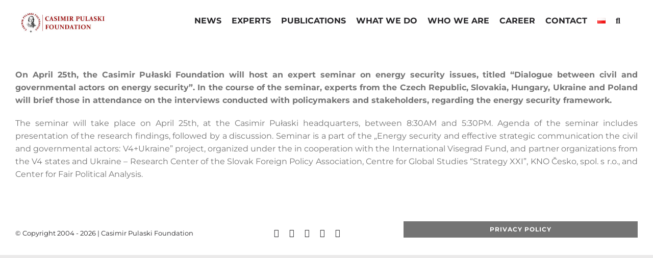

--- FILE ---
content_type: text/html; charset=UTF-8
request_url: https://pulaski.pl/en/dialogue-between-civil-and-governmental-actors-on-energy-security-energy-security-symposium/
body_size: 14477
content:
<!DOCTYPE html><html class="avada-html-layout-wide avada-html-header-position-top avada-is-100-percent-template" lang="en-GB" prefix="og: http://ogp.me/ns# fb: http://ogp.me/ns/fb#"><head><script data-no-optimize="1">var litespeed_docref=sessionStorage.getItem("litespeed_docref");litespeed_docref&&(Object.defineProperty(document,"referrer",{get:function(){return litespeed_docref}}),sessionStorage.removeItem("litespeed_docref"));</script> <meta http-equiv="X-UA-Compatible" content="IE=edge" /><meta http-equiv="Content-Type" content="text/html; charset=utf-8"/><meta name="viewport" content="width=device-width, initial-scale=1" /><title>„Dialogue between civil and governmental actors on energy security” – Energy security symposium” &#8211; Casimir Pulaski Foundation</title><meta name='robots' content='max-image-preview:large' /><link rel="alternate" type="application/rss+xml" title="Casimir Pulaski Foundation &raquo; Feed" href="https://pulaski.pl/en/feed/" /><link rel="alternate" type="application/rss+xml" title="Casimir Pulaski Foundation &raquo; Comments Feed" href="https://pulaski.pl/en/comments/feed/" /><link rel="icon" href="https://pulaski.pl/wp-content/uploads/2023/06/fkp_fav_64px.png" type="image/png" /><link rel="apple-touch-icon" sizes="180x180" href="https://pulaski.pl/wp-content/uploads/2023/06/fkp_apple_touch_icon.png" type="image/png"><link rel="icon" sizes="192x192" href="https://pulaski.pl/wp-content/uploads/2023/06/fkp_android_devices_icon.png" type="image/png"><meta name="msapplication-TileImage" content="https://pulaski.pl/wp-content/uploads/2023/06/fkp_microsoft_edge_icon.png" type="image/png"><link rel="alternate" type="application/rss+xml" title="Casimir Pulaski Foundation &raquo; „Dialogue between civil and governmental actors on energy security” – Energy security symposium” Comments Feed" href="https://pulaski.pl/en/dialogue-between-civil-and-governmental-actors-on-energy-security-energy-security-symposium/feed/" /><link rel="alternate" title="oEmbed (JSON)" type="application/json+oembed" href="https://pulaski.pl/wp-json/oembed/1.0/embed?url=https%3A%2F%2Fpulaski.pl%2Fen%2Fdialogue-between-civil-and-governmental-actors-on-energy-security-energy-security-symposium%2F&#038;lang=en" /><link rel="alternate" title="oEmbed (XML)" type="text/xml+oembed" href="https://pulaski.pl/wp-json/oembed/1.0/embed?url=https%3A%2F%2Fpulaski.pl%2Fen%2Fdialogue-between-civil-and-governmental-actors-on-energy-security-energy-security-symposium%2F&#038;format=xml&#038;lang=en" /><meta name="description" content="On April 25th, the Casimir Pułaski Foundation will host an expert seminar on energy security issues, titled “Dialogue between civil and governmental actors on energy security”. In the course of the seminar, experts from the Czech Republic, Slovakia, Hungary, Ukraine and Poland will brief those in attendance on the interviews conducted with policymakers"/><meta property="og:locale" content="en_GB"/><meta property="og:type" content="article"/><meta property="og:site_name" content="Casimir Pulaski Foundation"/><meta property="og:title" content="  „Dialogue between civil and governmental actors on energy security” – Energy security symposium”"/><meta property="og:description" content="On April 25th, the Casimir Pułaski Foundation will host an expert seminar on energy security issues, titled “Dialogue between civil and governmental actors on energy security”. In the course of the seminar, experts from the Czech Republic, Slovakia, Hungary, Ukraine and Poland will brief those in attendance on the interviews conducted with policymakers"/><meta property="og:url" content="https://pulaski.pl/en/dialogue-between-civil-and-governmental-actors-on-energy-security-energy-security-symposium/"/><meta property="article:published_time" content="2018-04-20T08:52:42+02:00"/><meta name="author" content="admin"/><meta property="og:image" content="https://pulaski.pl/wp-content/uploads/2018/04/projekt_energetyka_ver2_na_strone-1140x475-1.avif"/><meta property="og:image:width" content="1140"/><meta property="og:image:height" content="475"/><meta property="og:image:type" content="image/jpeg"/><style id='wp-img-auto-sizes-contain-inline-css' type='text/css'>img:is([sizes=auto i],[sizes^="auto," i]){contain-intrinsic-size:3000px 1500px}</style><link data-optimized="1" rel='stylesheet' id='child-style-css' href='https://pulaski.pl/wp-content/litespeed/css/8b793667e37c3b438b6872eb877897d0.css?ver=d427c' type='text/css' media='all' /><link data-optimized="1" rel='stylesheet' id='fusion-dynamic-css-css' href='https://pulaski.pl/wp-content/litespeed/css/e4d9196a376381dad9d94aa2192e8962.css?ver=7d913' type='text/css' media='all' /><link rel="https://api.w.org/" href="https://pulaski.pl/wp-json/" /><link rel="alternate" title="JSON" type="application/json" href="https://pulaski.pl/wp-json/wp/v2/posts/15647" /><link rel="EditURI" type="application/rsd+xml" title="RSD" href="https://pulaski.pl/xmlrpc.php?rsd" /><meta name="generator" content="WordPress 6.9" /><link rel="canonical" href="https://pulaski.pl/en/dialogue-between-civil-and-governmental-actors-on-energy-security-energy-security-symposium/" /><link rel='shortlink' href='https://pulaski.pl/?p=15647' /><meta name="generator" content="webp-uploads 2.6.1"><link rel="preload" href="https://pulaski.pl/wp-content/themes/Avada/includes/lib/assets/fonts/icomoon/awb-icons.woff" as="font" type="font/woff" crossorigin><link rel="preload" href="//pulaski.pl/wp-content/themes/Avada/includes/lib/assets/fonts/fontawesome/webfonts/fa-solid-900.woff2" as="font" type="font/woff2" crossorigin><link rel="preload" href="https://pulaski.pl/wp-content/uploads/fusion-gfonts/JTUSjIg1_i6t8kCHKm459Wlhyw.woff2" as="font" type="font/woff2" crossorigin><style type="text/css" id="css-fb-visibility">@media screen and (max-width:640px){.fusion-no-small-visibility{display:none!important}body .sm-text-align-center{text-align:center!important}body .sm-text-align-left{text-align:left!important}body .sm-text-align-right{text-align:right!important}body .sm-text-align-justify{text-align:justify!important}body .sm-flex-align-center{justify-content:center!important}body .sm-flex-align-flex-start{justify-content:flex-start!important}body .sm-flex-align-flex-end{justify-content:flex-end!important}body .sm-mx-auto{margin-left:auto!important;margin-right:auto!important}body .sm-ml-auto{margin-left:auto!important}body .sm-mr-auto{margin-right:auto!important}body .fusion-absolute-position-small{position:absolute;width:100%}.awb-sticky.awb-sticky-small{position:sticky;top:var(--awb-sticky-offset,0)}}@media screen and (min-width:641px) and (max-width:1024px){.fusion-no-medium-visibility{display:none!important}body .md-text-align-center{text-align:center!important}body .md-text-align-left{text-align:left!important}body .md-text-align-right{text-align:right!important}body .md-text-align-justify{text-align:justify!important}body .md-flex-align-center{justify-content:center!important}body .md-flex-align-flex-start{justify-content:flex-start!important}body .md-flex-align-flex-end{justify-content:flex-end!important}body .md-mx-auto{margin-left:auto!important;margin-right:auto!important}body .md-ml-auto{margin-left:auto!important}body .md-mr-auto{margin-right:auto!important}body .fusion-absolute-position-medium{position:absolute;width:100%}.awb-sticky.awb-sticky-medium{position:sticky;top:var(--awb-sticky-offset,0)}}@media screen and (min-width:1025px){.fusion-no-large-visibility{display:none!important}body .lg-text-align-center{text-align:center!important}body .lg-text-align-left{text-align:left!important}body .lg-text-align-right{text-align:right!important}body .lg-text-align-justify{text-align:justify!important}body .lg-flex-align-center{justify-content:center!important}body .lg-flex-align-flex-start{justify-content:flex-start!important}body .lg-flex-align-flex-end{justify-content:flex-end!important}body .lg-mx-auto{margin-left:auto!important;margin-right:auto!important}body .lg-ml-auto{margin-left:auto!important}body .lg-mr-auto{margin-right:auto!important}body .fusion-absolute-position-large{position:absolute;width:100%}.awb-sticky.awb-sticky-large{position:sticky;top:var(--awb-sticky-offset,0)}}</style><meta name="generator" content="Powered by Slider Revolution 6.7.40 - responsive, Mobile-Friendly Slider Plugin for WordPress with comfortable drag and drop interface." /> <script>function setREVStartSize(e){window.RSIW=window.RSIW===undefined?window.innerWidth:window.RSIW;window.RSIH=window.RSIH===undefined?window.innerHeight:window.RSIH;try{var pw=document.getElementById(e.c).parentNode.offsetWidth,newh;pw=pw===0||isNaN(pw)||(e.l=="fullwidth"||e.layout=="fullwidth")?window.RSIW:pw;e.tabw=e.tabw===undefined?0:parseInt(e.tabw);e.thumbw=e.thumbw===undefined?0:parseInt(e.thumbw);e.tabh=e.tabh===undefined?0:parseInt(e.tabh);e.thumbh=e.thumbh===undefined?0:parseInt(e.thumbh);e.tabhide=e.tabhide===undefined?0:parseInt(e.tabhide);e.thumbhide=e.thumbhide===undefined?0:parseInt(e.thumbhide);e.mh=e.mh===undefined||e.mh==""||e.mh==="auto"?0:parseInt(e.mh,0);if(e.layout==="fullscreen"||e.l==="fullscreen")
newh=Math.max(e.mh,window.RSIH);else{e.gw=Array.isArray(e.gw)?e.gw:[e.gw];for(var i in e.rl)if(e.gw[i]===undefined||e.gw[i]===0)e.gw[i]=e.gw[i-1];e.gh=e.el===undefined||e.el===""||(Array.isArray(e.el)&&e.el.length==0)?e.gh:e.el;e.gh=Array.isArray(e.gh)?e.gh:[e.gh];for(var i in e.rl)if(e.gh[i]===undefined||e.gh[i]===0)e.gh[i]=e.gh[i-1];var nl=new Array(e.rl.length),ix=0,sl;e.tabw=e.tabhide>=pw?0:e.tabw;e.thumbw=e.thumbhide>=pw?0:e.thumbw;e.tabh=e.tabhide>=pw?0:e.tabh;e.thumbh=e.thumbhide>=pw?0:e.thumbh;for(var i in e.rl)nl[i]=e.rl[i]<window.RSIW?0:e.rl[i];sl=nl[0];for(var i in nl)if(sl>nl[i]&&nl[i]>0){sl=nl[i];ix=i}
var m=pw>(e.gw[ix]+e.tabw+e.thumbw)?1:(pw-(e.tabw+e.thumbw))/(e.gw[ix]);newh=(e.gh[ix]*m)+(e.tabh+e.thumbh)}
var el=document.getElementById(e.c);if(el!==null&&el)el.style.height=newh+"px";el=document.getElementById(e.c+"_wrapper");if(el!==null&&el){el.style.height=newh+"px";el.style.display="block"}}catch(e){console.log("Failure at Presize of Slider:"+e)}}</script> <script data-optimized="1" type="text/javascript">var doc=document.documentElement;doc.setAttribute('data-useragent',navigator.userAgent)</script> 
<noscript class="fusion-hidden" data-privacy-script="true" data-privacy-type="tracking" async data-privacy-src="https://www.googletagmanager.com/gtag/js?id=G-LDZD3ED651"></noscript>
<noscript class="fusion-hidden" data-privacy-script="true" data-privacy-type="tracking">
window.dataLayer = window.dataLayer || [];
function gtag(){dataLayer.push(arguments);}
gtag('js', new Date());gtag('config', 'G-LDZD3ED651');
</noscript>
 <script async src="https://www.googletagmanager.com/gtag/js?id=G-LDZD3ED651"></script> <script>window.dataLayer = window.dataLayer || [];
  function gtag(){dataLayer.push(arguments);}
  gtag('js', new Date());

  gtag('config', 'G-LDZD3ED651');</script><style id='global-styles-inline-css' type='text/css'>:root{--wp--preset--aspect-ratio--square:1;--wp--preset--aspect-ratio--4-3:4/3;--wp--preset--aspect-ratio--3-4:3/4;--wp--preset--aspect-ratio--3-2:3/2;--wp--preset--aspect-ratio--2-3:2/3;--wp--preset--aspect-ratio--16-9:16/9;--wp--preset--aspect-ratio--9-16:9/16;--wp--preset--color--black:#000000;--wp--preset--color--cyan-bluish-gray:#abb8c3;--wp--preset--color--white:#ffffff;--wp--preset--color--pale-pink:#f78da7;--wp--preset--color--vivid-red:#cf2e2e;--wp--preset--color--luminous-vivid-orange:#ff6900;--wp--preset--color--luminous-vivid-amber:#fcb900;--wp--preset--color--light-green-cyan:#7bdcb5;--wp--preset--color--vivid-green-cyan:#00d084;--wp--preset--color--pale-cyan-blue:#8ed1fc;--wp--preset--color--vivid-cyan-blue:#0693e3;--wp--preset--color--vivid-purple:#9b51e0;--wp--preset--color--awb-color-1:#ffffff;--wp--preset--color--awb-color-2:#ebeaea;--wp--preset--color--awb-color-3:#33cccc;--wp--preset--color--awb-color-4:#e85c58;--wp--preset--color--awb-color-5:#870000;--wp--preset--color--awb-color-6:#747474;--wp--preset--color--awb-color-7:#c61b1b;--wp--preset--color--awb-color-8:#262528;--wp--preset--gradient--vivid-cyan-blue-to-vivid-purple:linear-gradient(135deg,rgb(6,147,227) 0%,rgb(155,81,224) 100%);--wp--preset--gradient--light-green-cyan-to-vivid-green-cyan:linear-gradient(135deg,rgb(122,220,180) 0%,rgb(0,208,130) 100%);--wp--preset--gradient--luminous-vivid-amber-to-luminous-vivid-orange:linear-gradient(135deg,rgb(252,185,0) 0%,rgb(255,105,0) 100%);--wp--preset--gradient--luminous-vivid-orange-to-vivid-red:linear-gradient(135deg,rgb(255,105,0) 0%,rgb(207,46,46) 100%);--wp--preset--gradient--very-light-gray-to-cyan-bluish-gray:linear-gradient(135deg,rgb(238,238,238) 0%,rgb(169,184,195) 100%);--wp--preset--gradient--cool-to-warm-spectrum:linear-gradient(135deg,rgb(74,234,220) 0%,rgb(151,120,209) 20%,rgb(207,42,186) 40%,rgb(238,44,130) 60%,rgb(251,105,98) 80%,rgb(254,248,76) 100%);--wp--preset--gradient--blush-light-purple:linear-gradient(135deg,rgb(255,206,236) 0%,rgb(152,150,240) 100%);--wp--preset--gradient--blush-bordeaux:linear-gradient(135deg,rgb(254,205,165) 0%,rgb(254,45,45) 50%,rgb(107,0,62) 100%);--wp--preset--gradient--luminous-dusk:linear-gradient(135deg,rgb(255,203,112) 0%,rgb(199,81,192) 50%,rgb(65,88,208) 100%);--wp--preset--gradient--pale-ocean:linear-gradient(135deg,rgb(255,245,203) 0%,rgb(182,227,212) 50%,rgb(51,167,181) 100%);--wp--preset--gradient--electric-grass:linear-gradient(135deg,rgb(202,248,128) 0%,rgb(113,206,126) 100%);--wp--preset--gradient--midnight:linear-gradient(135deg,rgb(2,3,129) 0%,rgb(40,116,252) 100%);--wp--preset--font-size--small:12px;--wp--preset--font-size--medium:20px;--wp--preset--font-size--large:24px;--wp--preset--font-size--x-large:42px;--wp--preset--font-size--normal:16px;--wp--preset--font-size--xlarge:32px;--wp--preset--font-size--huge:48px;--wp--preset--spacing--20:0.44rem;--wp--preset--spacing--30:0.67rem;--wp--preset--spacing--40:1rem;--wp--preset--spacing--50:1.5rem;--wp--preset--spacing--60:2.25rem;--wp--preset--spacing--70:3.38rem;--wp--preset--spacing--80:5.06rem;--wp--preset--shadow--natural:6px 6px 9px rgba(0, 0, 0, 0.2);--wp--preset--shadow--deep:12px 12px 50px rgba(0, 0, 0, 0.4);--wp--preset--shadow--sharp:6px 6px 0px rgba(0, 0, 0, 0.2);--wp--preset--shadow--outlined:6px 6px 0px -3px rgb(255, 255, 255), 6px 6px rgb(0, 0, 0);--wp--preset--shadow--crisp:6px 6px 0px rgb(0, 0, 0)}:where(.is-layout-flex){gap:.5em}:where(.is-layout-grid){gap:.5em}body .is-layout-flex{display:flex}.is-layout-flex{flex-wrap:wrap;align-items:center}.is-layout-flex>:is(*,div){margin:0}body .is-layout-grid{display:grid}.is-layout-grid>:is(*,div){margin:0}:where(.wp-block-columns.is-layout-flex){gap:2em}:where(.wp-block-columns.is-layout-grid){gap:2em}:where(.wp-block-post-template.is-layout-flex){gap:1.25em}:where(.wp-block-post-template.is-layout-grid){gap:1.25em}.has-black-color{color:var(--wp--preset--color--black)!important}.has-cyan-bluish-gray-color{color:var(--wp--preset--color--cyan-bluish-gray)!important}.has-white-color{color:var(--wp--preset--color--white)!important}.has-pale-pink-color{color:var(--wp--preset--color--pale-pink)!important}.has-vivid-red-color{color:var(--wp--preset--color--vivid-red)!important}.has-luminous-vivid-orange-color{color:var(--wp--preset--color--luminous-vivid-orange)!important}.has-luminous-vivid-amber-color{color:var(--wp--preset--color--luminous-vivid-amber)!important}.has-light-green-cyan-color{color:var(--wp--preset--color--light-green-cyan)!important}.has-vivid-green-cyan-color{color:var(--wp--preset--color--vivid-green-cyan)!important}.has-pale-cyan-blue-color{color:var(--wp--preset--color--pale-cyan-blue)!important}.has-vivid-cyan-blue-color{color:var(--wp--preset--color--vivid-cyan-blue)!important}.has-vivid-purple-color{color:var(--wp--preset--color--vivid-purple)!important}.has-black-background-color{background-color:var(--wp--preset--color--black)!important}.has-cyan-bluish-gray-background-color{background-color:var(--wp--preset--color--cyan-bluish-gray)!important}.has-white-background-color{background-color:var(--wp--preset--color--white)!important}.has-pale-pink-background-color{background-color:var(--wp--preset--color--pale-pink)!important}.has-vivid-red-background-color{background-color:var(--wp--preset--color--vivid-red)!important}.has-luminous-vivid-orange-background-color{background-color:var(--wp--preset--color--luminous-vivid-orange)!important}.has-luminous-vivid-amber-background-color{background-color:var(--wp--preset--color--luminous-vivid-amber)!important}.has-light-green-cyan-background-color{background-color:var(--wp--preset--color--light-green-cyan)!important}.has-vivid-green-cyan-background-color{background-color:var(--wp--preset--color--vivid-green-cyan)!important}.has-pale-cyan-blue-background-color{background-color:var(--wp--preset--color--pale-cyan-blue)!important}.has-vivid-cyan-blue-background-color{background-color:var(--wp--preset--color--vivid-cyan-blue)!important}.has-vivid-purple-background-color{background-color:var(--wp--preset--color--vivid-purple)!important}.has-black-border-color{border-color:var(--wp--preset--color--black)!important}.has-cyan-bluish-gray-border-color{border-color:var(--wp--preset--color--cyan-bluish-gray)!important}.has-white-border-color{border-color:var(--wp--preset--color--white)!important}.has-pale-pink-border-color{border-color:var(--wp--preset--color--pale-pink)!important}.has-vivid-red-border-color{border-color:var(--wp--preset--color--vivid-red)!important}.has-luminous-vivid-orange-border-color{border-color:var(--wp--preset--color--luminous-vivid-orange)!important}.has-luminous-vivid-amber-border-color{border-color:var(--wp--preset--color--luminous-vivid-amber)!important}.has-light-green-cyan-border-color{border-color:var(--wp--preset--color--light-green-cyan)!important}.has-vivid-green-cyan-border-color{border-color:var(--wp--preset--color--vivid-green-cyan)!important}.has-pale-cyan-blue-border-color{border-color:var(--wp--preset--color--pale-cyan-blue)!important}.has-vivid-cyan-blue-border-color{border-color:var(--wp--preset--color--vivid-cyan-blue)!important}.has-vivid-purple-border-color{border-color:var(--wp--preset--color--vivid-purple)!important}.has-vivid-cyan-blue-to-vivid-purple-gradient-background{background:var(--wp--preset--gradient--vivid-cyan-blue-to-vivid-purple)!important}.has-light-green-cyan-to-vivid-green-cyan-gradient-background{background:var(--wp--preset--gradient--light-green-cyan-to-vivid-green-cyan)!important}.has-luminous-vivid-amber-to-luminous-vivid-orange-gradient-background{background:var(--wp--preset--gradient--luminous-vivid-amber-to-luminous-vivid-orange)!important}.has-luminous-vivid-orange-to-vivid-red-gradient-background{background:var(--wp--preset--gradient--luminous-vivid-orange-to-vivid-red)!important}.has-very-light-gray-to-cyan-bluish-gray-gradient-background{background:var(--wp--preset--gradient--very-light-gray-to-cyan-bluish-gray)!important}.has-cool-to-warm-spectrum-gradient-background{background:var(--wp--preset--gradient--cool-to-warm-spectrum)!important}.has-blush-light-purple-gradient-background{background:var(--wp--preset--gradient--blush-light-purple)!important}.has-blush-bordeaux-gradient-background{background:var(--wp--preset--gradient--blush-bordeaux)!important}.has-luminous-dusk-gradient-background{background:var(--wp--preset--gradient--luminous-dusk)!important}.has-pale-ocean-gradient-background{background:var(--wp--preset--gradient--pale-ocean)!important}.has-electric-grass-gradient-background{background:var(--wp--preset--gradient--electric-grass)!important}.has-midnight-gradient-background{background:var(--wp--preset--gradient--midnight)!important}.has-small-font-size{font-size:var(--wp--preset--font-size--small)!important}.has-medium-font-size{font-size:var(--wp--preset--font-size--medium)!important}.has-large-font-size{font-size:var(--wp--preset--font-size--large)!important}.has-x-large-font-size{font-size:var(--wp--preset--font-size--x-large)!important}</style><link data-optimized="1" rel='stylesheet' id='wp-block-library-css' href='https://pulaski.pl/wp-content/litespeed/css/e8d4bc59b55d712341a75b2f452942fe.css?ver=b79c9' type='text/css' media='all' /><style id='wp-block-library-inline-css' type='text/css'></style><style id='wp-block-library-theme-inline-css' type='text/css'>.wp-block-audio :where(figcaption){color:#555;font-size:13px;text-align:center}.is-dark-theme .wp-block-audio :where(figcaption){color:#ffffffa6}.wp-block-audio{margin:0 0 1em}.wp-block-code{border:1px solid #ccc;border-radius:4px;font-family:Menlo,Consolas,monaco,monospace;padding:.8em 1em}.wp-block-embed :where(figcaption){color:#555;font-size:13px;text-align:center}.is-dark-theme .wp-block-embed :where(figcaption){color:#ffffffa6}.wp-block-embed{margin:0 0 1em}.blocks-gallery-caption{color:#555;font-size:13px;text-align:center}.is-dark-theme .blocks-gallery-caption{color:#ffffffa6}:root :where(.wp-block-image figcaption){color:#555;font-size:13px;text-align:center}.is-dark-theme :root :where(.wp-block-image figcaption){color:#ffffffa6}.wp-block-image{margin:0 0 1em}.wp-block-pullquote{border-bottom:4px solid;border-top:4px solid;color:currentColor;margin-bottom:1.75em}.wp-block-pullquote :where(cite),.wp-block-pullquote :where(footer),.wp-block-pullquote__citation{color:currentColor;font-size:.8125em;font-style:normal;text-transform:uppercase}.wp-block-quote{border-left:.25em solid;margin:0 0 1.75em;padding-left:1em}.wp-block-quote cite,.wp-block-quote footer{color:currentColor;font-size:.8125em;font-style:normal;position:relative}.wp-block-quote:where(.has-text-align-right){border-left:none;border-right:.25em solid;padding-left:0;padding-right:1em}.wp-block-quote:where(.has-text-align-center){border:none;padding-left:0}.wp-block-quote.is-large,.wp-block-quote.is-style-large,.wp-block-quote:where(.is-style-plain){border:none}.wp-block-search .wp-block-search__label{font-weight:700}.wp-block-search__button{border:1px solid #ccc;padding:.375em .625em}:where(.wp-block-group.has-background){padding:1.25em 2.375em}.wp-block-separator.has-css-opacity{opacity:.4}.wp-block-separator{border:none;border-bottom:2px solid;margin-left:auto;margin-right:auto}.wp-block-separator.has-alpha-channel-opacity{opacity:1}.wp-block-separator:not(.is-style-wide):not(.is-style-dots){width:100px}.wp-block-separator.has-background:not(.is-style-dots){border-bottom:none;height:1px}.wp-block-separator.has-background:not(.is-style-wide):not(.is-style-dots){height:2px}.wp-block-table{margin:0 0 1em}.wp-block-table td,.wp-block-table th{word-break:normal}.wp-block-table :where(figcaption){color:#555;font-size:13px;text-align:center}.is-dark-theme .wp-block-table :where(figcaption){color:#ffffffa6}.wp-block-video :where(figcaption){color:#555;font-size:13px;text-align:center}.is-dark-theme .wp-block-video :where(figcaption){color:#ffffffa6}.wp-block-video{margin:0 0 1em}:root :where(.wp-block-template-part.has-background){margin-bottom:0;margin-top:0;padding:1.25em 2.375em}</style><style id='classic-theme-styles-inline-css' type='text/css'>/*! This file is auto-generated */
.wp-block-button__link{color:#fff;background-color:#32373c;border-radius:9999px;box-shadow:none;text-decoration:none;padding:calc(.667em + 2px) calc(1.333em + 2px);font-size:1.125em}.wp-block-file__button{background:#32373c;color:#fff;text-decoration:none}</style><link data-optimized="1" rel='stylesheet' id='rs-plugin-settings-css' href='https://pulaski.pl/wp-content/litespeed/css/9f9c0895cac106af7453cf52a88c2950.css?ver=b1ae0' type='text/css' media='all' /><style id='rs-plugin-settings-inline-css' type='text/css'></style></head><body class="wp-singular post-template-default single single-post postid-15647 single-format-standard wp-theme-Avada wp-child-theme-Avada-Child-Theme fusion-image-hovers fusion-pagination-sizing fusion-button_type-flat fusion-button_span-no fusion-button_gradient-linear avada-image-rollover-circle-yes avada-image-rollover-no fusion-body ltr no-tablet-sticky-header no-mobile-sticky-header no-mobile-slidingbar no-mobile-totop avada-has-rev-slider-styles fusion-disable-outline fusion-sub-menu-fade mobile-logo-pos-left layout-wide-mode avada-has-boxed-modal-shadow- layout-scroll-offset-full avada-has-zero-margin-offset-top fusion-top-header menu-text-align-center mobile-menu-design-modern fusion-show-pagination-text fusion-header-layout-v3 avada-responsive avada-footer-fx-none avada-menu-highlight-style-bottombar fusion-search-form-clean fusion-main-menu-search-dropdown fusion-avatar-square avada-dropdown-styles avada-blog-layout-grid avada-blog-archive-layout-grid avada-header-shadow-no avada-menu-icon-position-left avada-has-mainmenu-dropdown-divider avada-has-breadcrumb-mobile-hidden avada-has-pagetitlebar-retina-bg-image avada-has-titlebar-hide avada-has-footer-widget-bg-image avada-header-border-color-full-transparent avada-has-transparent-timeline_color avada-has-pagination-width_height avada-flyout-menu-direction-fade avada-ec-views-v1" data-awb-post-id="15647"> <script data-optimized="1" type="text/javascript" id="bbp-swap-no-js-body-class">document.body.className=document.body.className.replace('bbp-no-js','bbp-js')</script> <a class="skip-link screen-reader-text" href="#content">Skip to content</a><div id="boxed-wrapper"><div id="wrapper" class="fusion-wrapper"><div id="home" style="position:relative;top:-1px;"></div><div class="fusion-tb-header"><div class="fusion-fullwidth fullwidth-box fusion-builder-row-1 fusion-flex-container has-pattern-background has-mask-background hundred-percent-fullwidth non-hundred-percent-height-scrolling fusion-sticky-container fusion-custom-z-index" style="--awb-border-radius-top-left:0px;--awb-border-radius-top-right:0px;--awb-border-radius-bottom-right:0px;--awb-border-radius-bottom-left:0px;--awb-z-index:20000;--awb-padding-top:5px;--awb-padding-right:5%;--awb-padding-bottom:5px;--awb-padding-left:5%;--awb-background-color:#ffffff;--awb-flex-wrap:wrap;" data-transition-offset="0" data-scroll-offset="0" data-sticky-small-visibility="1" data-sticky-medium-visibility="1" data-sticky-large-visibility="1" ><div class="fusion-builder-row fusion-row fusion-flex-align-items-flex-start fusion-flex-content-wrap" style="width:104% !important;max-width:104% !important;margin-left: calc(-4% / 2 );margin-right: calc(-4% / 2 );"><div class="fusion-layout-column fusion_builder_column fusion-builder-column-0 fusion_builder_column_1_5 1_5 fusion-flex-column fusion-flex-align-self-center" style="--awb-padding-top:10px;--awb-bg-size:cover;--awb-width-large:20%;--awb-margin-top-large:0px;--awb-spacing-right-large:0%;--awb-margin-bottom-large:0px;--awb-spacing-left-large:0%;--awb-width-medium:33.333333333333%;--awb-order-medium:0;--awb-spacing-right-medium:0%;--awb-spacing-left-medium:0%;--awb-width-small:50%;--awb-order-small:0;--awb-spacing-right-small:0%;--awb-spacing-left-small:0%;"><div class="fusion-column-wrapper fusion-column-has-shadow fusion-flex-justify-content-flex-start fusion-content-layout-column"><div class="fusion-image-element " style="--awb-caption-title-font-family:var(--h2_typography-font-family);--awb-caption-title-font-weight:var(--h2_typography-font-weight);--awb-caption-title-font-style:var(--h2_typography-font-style);--awb-caption-title-size:var(--h2_typography-font-size);--awb-caption-title-transform:var(--h2_typography-text-transform);--awb-caption-title-line-height:var(--h2_typography-line-height);--awb-caption-title-letter-spacing:var(--h2_typography-letter-spacing);"><span class=" fusion-imageframe imageframe-none imageframe-1 hover-type-none"><a class="fusion-no-lightbox" href="https://pulaski.pl/en/start-en/" target="_self" aria-label="LOGO_fkp_STRONA1_en"><img fetchpriority="high" decoding="async" width="1300" height="220" src="https://pulaski.pl/wp-content/uploads/2021/04/LOGO_fkp_STRONA1_en.avif" alt class="img-responsive wp-image-28767 disable-lazyload" srcset="https://pulaski.pl/wp-content/uploads/2021/04/LOGO_fkp_STRONA1_en-200x34.jpg 200w, https://pulaski.pl/wp-content/uploads/2021/04/LOGO_fkp_STRONA1_en-400x68.jpg 400w, https://pulaski.pl/wp-content/uploads/2021/04/LOGO_fkp_STRONA1_en-600x102.jpg 600w, https://pulaski.pl/wp-content/uploads/2021/04/LOGO_fkp_STRONA1_en-800x135.jpg 800w, https://pulaski.pl/wp-content/uploads/2021/04/LOGO_fkp_STRONA1_en-1200x203.jpg 1200w, https://pulaski.pl/wp-content/uploads/2021/04/LOGO_fkp_STRONA1_en.avif 1300w" sizes="(max-width: 1024px) 100vw, (max-width: 640px) 100vw, (max-width: 1919px) 400px,(min-width: 1920px) 20vw" /></a></span></div></div></div><div class="fusion-layout-column fusion_builder_column fusion-builder-column-1 fusion_builder_column_4_5 4_5 fusion-flex-column" style="--awb-padding-top:5px;--awb-bg-size:cover;--awb-width-large:80%;--awb-margin-top-large:0px;--awb-spacing-right-large:2.4%;--awb-margin-bottom-large:0px;--awb-spacing-left-large:2.4%;--awb-width-medium:66.666666666667%;--awb-order-medium:0;--awb-spacing-right-medium:2.88%;--awb-spacing-left-medium:2.88%;--awb-width-small:50%;--awb-order-small:0;--awb-spacing-right-small:3.84%;--awb-spacing-left-small:3.84%;"><div class="fusion-column-wrapper fusion-column-has-shadow fusion-flex-justify-content-flex-start fusion-content-layout-column"><nav class="awb-menu awb-menu_row awb-menu_em-hover mobile-mode-collapse-to-button awb-menu_icons-left awb-menu_dc-no mobile-trigger-fullwidth-off awb-menu_mobile-toggle awb-menu_indent-left mobile-size-full-absolute loading mega-menu-loading awb-menu_desktop awb-menu_dropdown awb-menu_expand-right awb-menu_transition-slide_down main-menu-spacing" style="--awb-text-transform:none;--awb-gap:20px;--awb-justify-content:flex-end;--awb-border-bottom:4px;--awb-color:var(--awb-color8);--awb-active-color:var(--awb-color5);--awb-active-border-bottom:4px;--awb-active-border-color:var(--awb-color5);--awb-submenu-color:var(--awb-color1);--awb-submenu-bg:var(--awb-color8);--awb-submenu-sep-color:hsla(var(--awb-color5-h),var(--awb-color5-s),calc( var(--awb-color5-l) + 44% ),calc( var(--awb-color5-a) - 82% ));--awb-submenu-active-bg:var(--awb-color5);--awb-submenu-active-color:var(--awb-color1);--awb-submenu-space:26px;--awb-submenu-font-size:var(--awb-typography5-font-size);--awb-submenu-text-transform:none;--awb-icons-color:var(--awb-color8);--awb-icons-hover-color:var(--awb-color5);--awb-main-justify-content:flex-start;--awb-mobile-nav-button-align-hor:flex-end;--awb-mobile-bg:var(--awb-color8);--awb-mobile-color:var(--awb-color1);--awb-mobile-nav-items-height:51;--awb-mobile-active-color:var(--awb-color5);--awb-mobile-trigger-font-size:32px;--awb-trigger-padding-right:0px;--awb-mobile-trigger-color:#000000;--awb-mobile-nav-trigger-bottom-margin:23px;--awb-mobile-justify:flex-start;--awb-mobile-caret-left:auto;--awb-mobile-caret-right:0;--awb-box-shadow:0px -4px 0px 0px var(--awb-color5);;--awb-fusion-font-family-typography:var(--awb-typography3-font-family);--awb-fusion-font-weight-typography:var(--awb-typography3-font-weight);--awb-fusion-font-style-typography:var(--awb-typography3-font-style);--awb-fusion-font-family-submenu-typography:var(--awb-typography4-font-family);--awb-fusion-font-weight-submenu-typography:var(--awb-typography4-font-weight);--awb-fusion-font-style-submenu-typography:var(--awb-typography4-font-style);--awb-fusion-font-family-mobile-typography:inherit;--awb-fusion-font-style-mobile-typography:normal;--awb-fusion-font-weight-mobile-typography:400;" aria-label="MAIN MENU ENG" data-breakpoint="1024" data-count="0" data-transition-type="center" data-transition-time="300" data-expand="right"><div class="awb-menu__search-overlay"><form role="search" class="searchform fusion-search-form  fusion-live-search fusion-search-form-clean" method="get" action="https://pulaski.pl/en/"><div class="fusion-search-form-content"><div class="fusion-search-field search-field">
<label><span class="screen-reader-text">Search for:</span>
<input type="search" class="s fusion-live-search-input" name="s" id="fusion-live-search-input-0" autocomplete="off" placeholder="Search..." required aria-required="true" aria-label="Search..."/>
</label></div><div class="fusion-search-button search-button">
<input type="submit" class="fusion-search-submit searchsubmit" aria-label="Search" value="&#xf002;" /><div class="fusion-slider-loading"></div></div></div><div class="fusion-search-results-wrapper"><div class="fusion-search-results"></div></div></form><div class="fusion-search-spacer"></div><a href="#" role="button" aria-label="Close Search" class="fusion-close-search"></a></div><button type="button" class="awb-menu__m-toggle awb-menu__m-toggle_no-text" aria-expanded="false" aria-controls="menu-main-menu-eng"><span class="awb-menu__m-toggle-inner"><span class="collapsed-nav-text"><span class="screen-reader-text">Toggle Navigation</span></span><span class="awb-menu__m-collapse-icon awb-menu__m-collapse-icon_no-text"><span class="awb-menu__m-collapse-icon-open awb-menu__m-collapse-icon-open_no-text fa-bars fas"></span><span class="awb-menu__m-collapse-icon-close awb-menu__m-collapse-icon-close_no-text fa-times fas"></span></span></span></button><ul id="menu-main-menu-eng" class="fusion-menu awb-menu__main-ul awb-menu__main-ul_row"><li  id="menu-item-21894"  class="menu-item menu-item-type-post_type menu-item-object-page menu-item-21894 awb-menu__li awb-menu__main-li awb-menu__main-li_regular"  data-item-id="21894"><span class="awb-menu__main-background-default awb-menu__main-background-default_center"></span><span class="awb-menu__main-background-active awb-menu__main-background-active_center"></span><a  href="https://pulaski.pl/en/news/" class="awb-menu__main-a awb-menu__main-a_regular"><span class="menu-text">NEWS</span></a></li><li  id="menu-item-21987"  class="menu-item menu-item-type-custom menu-item-object-custom menu-item-21987 awb-menu__li awb-menu__main-li awb-menu__main-li_regular"  data-item-id="21987"><span class="awb-menu__main-background-default awb-menu__main-background-default_center"></span><span class="awb-menu__main-background-active awb-menu__main-background-active_center"></span><a  href="https://pulaski.pl/en/experts/" class="awb-menu__main-a awb-menu__main-a_regular"><span class="menu-text">EXPERTS</span></a></li><li  id="menu-item-21896"  class="menu-item menu-item-type-post_type menu-item-object-page menu-item-has-children menu-item-21896 awb-menu__li awb-menu__main-li awb-menu__main-li_regular"  data-item-id="21896"><span class="awb-menu__main-background-default awb-menu__main-background-default_center"></span><span class="awb-menu__main-background-active awb-menu__main-background-active_center"></span><a  href="https://pulaski.pl/en/publications/" class="awb-menu__main-a awb-menu__main-a_regular"><span class="menu-text">PUBLICATIONS</span><span class="awb-menu__open-nav-submenu-hover"></span></a><button type="button" aria-label="Open submenu of PUBLICATIONS" aria-expanded="false" class="awb-menu__open-nav-submenu_mobile awb-menu__open-nav-submenu_main"></button><ul class="awb-menu__sub-ul awb-menu__sub-ul_main"><li  id="menu-item-21901"  class="menu-item menu-item-type-post_type menu-item-object-page menu-item-21901 awb-menu__li awb-menu__sub-li" ><a  href="https://pulaski.pl/en/publications/pulaski-reports/" class="awb-menu__sub-a"><span>Pulaski Reports</span></a></li><li  id="menu-item-21905"  class="menu-item menu-item-type-post_type menu-item-object-page menu-item-21905 awb-menu__li awb-menu__sub-li" ><a  href="https://pulaski.pl/en/publications/pulaski-policy-papers-2/" class="awb-menu__sub-a"><span>Pulaski Policy Papers</span></a></li><li  id="menu-item-21906"  class="menu-item menu-item-type-post_type menu-item-object-page menu-item-21906 awb-menu__li awb-menu__sub-li" ><a  href="https://pulaski.pl/en/publications/pulaski-commentaries/" class="awb-menu__sub-a"><span>Pulaski Commentaries</span></a></li><li  id="menu-item-29863"  class="menu-item menu-item-type-post_type menu-item-object-page menu-item-29863 awb-menu__li awb-menu__sub-li" ><a  href="https://pulaski.pl/en/experts-commentaries/" class="awb-menu__sub-a"><span>Experts Commentaries</span></a></li></ul></li><li  id="menu-item-21907"  class="menu-item menu-item-type-custom menu-item-object-custom menu-item-has-children menu-item-21907 awb-menu__li awb-menu__main-li awb-menu__main-li_regular"  data-item-id="21907"><span class="awb-menu__main-background-default awb-menu__main-background-default_center"></span><span class="awb-menu__main-background-active awb-menu__main-background-active_center"></span><a  href="#" class="awb-menu__main-a awb-menu__main-a_regular"><span class="menu-text">WHAT WE DO</span><span class="awb-menu__open-nav-submenu-hover"></span></a><button type="button" aria-label="Open submenu of WHAT WE DO" aria-expanded="false" class="awb-menu__open-nav-submenu_mobile awb-menu__open-nav-submenu_main"></button><ul class="awb-menu__sub-ul awb-menu__sub-ul_main"><li  id="menu-item-40483"  class="menu-item menu-item-type-post_type menu-item-object-page menu-item-40483 awb-menu__li awb-menu__sub-li" ><a  href="https://pulaski.pl/en/advocacy-priorities/" class="awb-menu__sub-a"><span>Advocacy Priorities</span></a></li><li  id="menu-item-32111"  class="menu-item menu-item-type-custom menu-item-object-custom menu-item-has-children menu-item-32111 awb-menu__li awb-menu__sub-li" ><a  href="#" class="awb-menu__sub-a"><span>Programs</span><span class="awb-menu__open-nav-submenu-hover"></span></a><button type="button" aria-label="Open submenu of Programs" aria-expanded="false" class="awb-menu__open-nav-submenu_mobile awb-menu__open-nav-submenu_sub"></button><ul class="awb-menu__sub-ul awb-menu__sub-ul_grand"><li  id="menu-item-21910"  class="menu-item menu-item-type-custom menu-item-object-custom menu-item-21910 awb-menu__li awb-menu__sub-li" ><a  href="https://pulaski.pl/en/defence-and-international-security/" class="awb-menu__sub-a"><span>Defence and International Security</span></a></li><li  id="menu-item-31002"  class="menu-item menu-item-type-post_type menu-item-object-page menu-item-31002 awb-menu__li awb-menu__sub-li" ><a  href="https://pulaski.pl/en/global-affairs/" class="awb-menu__sub-a"><span>Global Affairs</span></a></li><li  id="menu-item-21911"  class="menu-item menu-item-type-custom menu-item-object-custom menu-item-has-children menu-item-21911 awb-menu__li awb-menu__sub-li" ><a  href="https://pulaski.pl/en/resilience/" class="awb-menu__sub-a"><span>Energy and Resilience</span><span class="awb-menu__open-nav-submenu-hover"></span></a><button type="button" aria-label="Open submenu of Energy and Resilience" aria-expanded="false" class="awb-menu__open-nav-submenu_mobile awb-menu__open-nav-submenu_sub"></button><ul class="awb-menu__sub-ul awb-menu__sub-ul_grand"><li  id="menu-item-39811"  class="menu-item menu-item-type-post_type menu-item-object-page menu-item-39811 awb-menu__li awb-menu__sub-li" ><a  href="https://pulaski.pl/en/baltic-resilience-initiative-bri/" class="awb-menu__sub-a"><span>Baltic Resilience Initiative (BRI)</span></a></li></ul></li></ul></li><li  id="menu-item-21912"  class="menu-item menu-item-type-custom menu-item-object-custom menu-item-has-children menu-item-21912 awb-menu__li awb-menu__sub-li" ><a  href="#" class="awb-menu__sub-a"><span>Projects</span><span class="awb-menu__open-nav-submenu-hover"></span></a><button type="button" aria-label="Open submenu of Projects" aria-expanded="false" class="awb-menu__open-nav-submenu_mobile awb-menu__open-nav-submenu_sub"></button><ul class="awb-menu__sub-ul awb-menu__sub-ul_grand"><li  id="menu-item-21917"  class="menu-item menu-item-type-custom menu-item-object-custom menu-item-21917 awb-menu__li awb-menu__sub-li" ><a  target="_blank" rel="noopener noreferrer" href="https://warsawsecurityforum.org/" class="awb-menu__sub-a"><span><center>Warsaw Security Forum</center></span></a></li><li  id="menu-item-21918"  class="menu-item menu-item-type-custom menu-item-object-custom menu-item-21918 awb-menu__li awb-menu__sub-li" ><a  target="_blank" rel="noopener noreferrer" href="http://ukrainianvictory.org/" class="awb-menu__sub-a"><span><center>International Centre for Ukrainian Victory</center></span></a></li><li  id="menu-item-21919"  class="menu-item menu-item-type-custom menu-item-object-custom menu-item-21919 awb-menu__li awb-menu__sub-li" ><a  target="_blank" rel="noopener noreferrer" href="https://wiispoland.eu/en/" class="awb-menu__sub-a"><span><center>Women In International Security Poland</center></span></a></li><li  id="menu-item-21922"  class="menu-item menu-item-type-post_type menu-item-object-page menu-item-21922 awb-menu__li awb-menu__sub-li" ><a  href="https://pulaski.pl/en/knight-of-freedom/" class="awb-menu__sub-a"><span><center>Knight of Freedom</center></span></a></li><li  id="menu-item-21923"  class="menu-item menu-item-type-post_type menu-item-object-page menu-item-21923 awb-menu__li awb-menu__sub-li" ><a  href="https://pulaski.pl/en/wargaming-and-simulations/" class="awb-menu__sub-a"><span><center>Wargaming and Simulations</center></span></a></li><li  id="menu-item-36515"  class="menu-item menu-item-type-post_type menu-item-object-page menu-item-36515 awb-menu__li awb-menu__sub-li" ><a  href="https://pulaski.pl/en/empowering-young-women-experts-in-regional-security-and-foreign-policy/" class="awb-menu__sub-a"><span><center>Women at Work</center></span></a></li><li  id="menu-item-36878"  class="menu-item menu-item-type-post_type menu-item-object-page menu-item-36878 awb-menu__li awb-menu__sub-li" ><a  href="https://pulaski.pl/en/360-degree-cooperation/" class="awb-menu__sub-a"><span><center>360-Degree Cooperation</center></span></a></li></ul></li><li  id="menu-item-22411"  class="menu-item menu-item-type-custom menu-item-object-custom menu-item-22411 awb-menu__li awb-menu__sub-li" ><a  href="https://pulaski.pl/en/webinars/" class="awb-menu__sub-a"><span>Webinars</span></a></li><li  id="menu-item-21949"  class="menu-item menu-item-type-custom menu-item-object-custom menu-item-21949 awb-menu__li awb-menu__sub-li" ><a  href="https://pulaski.pl/en/past-initiatives/" class="awb-menu__sub-a"><span>Archives</span></a></li></ul></li><li  id="menu-item-21924"  class="menu-item menu-item-type-post_type menu-item-object-page menu-item-has-children menu-item-21924 awb-menu__li awb-menu__main-li awb-menu__main-li_regular"  data-item-id="21924"><span class="awb-menu__main-background-default awb-menu__main-background-default_center"></span><span class="awb-menu__main-background-active awb-menu__main-background-active_center"></span><a  href="https://pulaski.pl/en/about-us/" class="awb-menu__main-a awb-menu__main-a_regular"><span class="menu-text">WHO WE ARE</span><span class="awb-menu__open-nav-submenu-hover"></span></a><button type="button" aria-label="Open submenu of WHO WE ARE" aria-expanded="false" class="awb-menu__open-nav-submenu_mobile awb-menu__open-nav-submenu_main"></button><ul class="awb-menu__sub-ul awb-menu__sub-ul_main"><li  id="menu-item-21925"  class="menu-item menu-item-type-post_type menu-item-object-page menu-item-21925 awb-menu__li awb-menu__sub-li" ><a  href="https://pulaski.pl/en/about-us/" class="awb-menu__sub-a"><span>About us</span></a></li><li  id="menu-item-30136"  class="menu-item menu-item-type-post_type menu-item-object-page menu-item-30136 awb-menu__li awb-menu__sub-li" ><a  href="https://pulaski.pl/en/about-us/team/" class="awb-menu__sub-a"><span>Team</span></a></li><li  id="menu-item-30101"  class="menu-item menu-item-type-custom menu-item-object-custom menu-item-30101 awb-menu__li awb-menu__sub-li" ><a  href="https://pulaski.pl/fundacja/sprawozdania-2/" class="awb-menu__sub-a"><span>Annual Reports</span></a></li><li  id="menu-item-30165"  class="menu-item menu-item-type-post_type menu-item-object-page menu-item-30165 awb-menu__li awb-menu__sub-li" ><a  href="https://pulaski.pl/en/about-us/funding/" class="awb-menu__sub-a"><span>Funding</span></a></li></ul></li><li  id="menu-item-22210"  class="menu-item menu-item-type-custom menu-item-object-custom menu-item-22210 awb-menu__li awb-menu__main-li awb-menu__main-li_regular"  data-item-id="22210"><span class="awb-menu__main-background-default awb-menu__main-background-default_center"></span><span class="awb-menu__main-background-active awb-menu__main-background-active_center"></span><a  href="https://pulaski.pl/en/career/" class="awb-menu__main-a awb-menu__main-a_regular"><span class="menu-text">CAREER</span></a></li><li  id="menu-item-21926"  class="menu-item menu-item-type-post_type menu-item-object-page menu-item-21926 awb-menu__li awb-menu__main-li awb-menu__main-li_regular"  data-item-id="21926"><span class="awb-menu__main-background-default awb-menu__main-background-default_center"></span><span class="awb-menu__main-background-active awb-menu__main-background-active_center"></span><a  href="https://pulaski.pl/en/contact/" class="awb-menu__main-a awb-menu__main-a_regular"><span class="menu-text">CONTACT</span></a></li><li  id="menu-item-21937-pl"  class="lang-item lang-item-95 lang-item-pl no-translation lang-item-first menu-item menu-item-type-custom menu-item-object-custom menu-item-21937-pl awb-menu__li awb-menu__main-li awb-menu__main-li_regular"  data-classes="lang-item" data-item-id="21937-pl"><span class="awb-menu__main-background-default awb-menu__main-background-default_center"></span><span class="awb-menu__main-background-active awb-menu__main-background-active_center"></span><a  href="https://pulaski.pl/" class="awb-menu__main-a awb-menu__main-a_regular" hreflang="pl-PL" lang="pl-PL"><span class="menu-text"><img decoding="async" src="[data-uri]" alt="Polski" width="16" height="11" style="width: 16px; height: 11px;" /></span></a></li><li  id="menu-item-26962"  class="menu-item menu-item-type-custom menu-item-object-custom custom-menu-search awb-menu__li_search-overlay menu-item-26962 awb-menu__li awb-menu__main-li awb-menu__main-li_regular"  data-item-id="26962"><span class="awb-menu__main-background-default awb-menu__main-background-default_center"></span><span class="awb-menu__main-background-active awb-menu__main-background-active_center"></span><a class="awb-menu__main-a awb-menu__main-a_regular fusion-main-menu-icon awb-menu__overlay-search-trigger trigger-overlay" href="#" aria-label="Szukaj" data-title="Szukaj" title="Szukaj" role="button" aria-expanded="false"></a><div class="awb-menu__search-inline awb-menu__search-inline_no-desktop"><form role="search" class="searchform fusion-search-form  fusion-live-search fusion-search-form-clean" method="get" action="https://pulaski.pl/en/"><div class="fusion-search-form-content"><div class="fusion-search-field search-field">
<label><span class="screen-reader-text">Search for:</span>
<input type="search" class="s fusion-live-search-input" name="s" id="fusion-live-search-input-0" autocomplete="off" placeholder="Search..." required aria-required="true" aria-label="Search..."/>
</label></div><div class="fusion-search-button search-button">
<input type="submit" class="fusion-search-submit searchsubmit" aria-label="Search" value="&#xf002;" /><div class="fusion-slider-loading"></div></div></div><div class="fusion-search-results-wrapper"><div class="fusion-search-results"></div></div></form><div class="fusion-search-spacer"></div><a href="#" role="button" aria-label="Close Search" class="fusion-close-search"></a></div></li></ul></nav></div></div></div></div></div><div id="sliders-container" class="fusion-slider-visibility"></div><main id="main" class="clearfix width-100"><div class="fusion-row" style="max-width:100%;"><section id="content" style="width: 100%;"><article id="post-15647" class="post post-15647 type-post status-publish format-standard has-post-thumbnail hentry">
<span class="entry-title" style="display: none;">„Dialogue between civil and governmental actors on energy security” – Energy security symposium”</span><div class="post-content"><p style="text-align: justify;"><strong>On April 25th, the Casimir Pułaski Foundation will host an expert seminar on energy security issues, titled “Dialogue between civil and governmental actors on energy security”. In the course of the seminar, experts from the Czech Republic, Slovakia, Hungary, Ukraine and Poland will brief those in attendance on the interviews conducted with policymakers and stakeholders, regarding the energy security framework. </strong></p><p style="text-align: justify;">The seminar will take place on April 25th, at the Casimir Pułaski headquarters, between 8:30AM and 5:30PM. Agenda of the seminar includes presentation of the research findings, followed by a discussion. Seminar is a part of the „Energy security and effective strategic communication the civil and governmental actors: V4+Ukraine” project, organized under the in cooperation with the International Visegrad Fund, and partner organizations from the V4 states and Ukraine &#8211; Research Center of the Slovak Foreign Policy Association, Centre for Global Studies “Strategy XXI”, KNO Česko, spol. s r.o., and Center for Fair Political Analysis.</p></div><span class="vcard rich-snippet-hidden"><span class="fn"><a href="https://pulaski.pl/en/author/admin/" title="Posts by admin" rel="author">admin</a></span></span><span class="updated rich-snippet-hidden">2018-04-20T10:52:42+02:00</span></article></section></div></main><div class="fusion-tb-footer fusion-footer"><div class="fusion-footer-widget-area fusion-widget-area"><div class="fusion-fullwidth fullwidth-box fusion-builder-row-2 fusion-flex-container has-pattern-background has-mask-background nonhundred-percent-fullwidth non-hundred-percent-height-scrolling fusion-no-small-visibility" style="--link_color: var(--awb-color1);--awb-border-radius-top-left:0px;--awb-border-radius-top-right:0px;--awb-border-radius-bottom-right:0px;--awb-border-radius-bottom-left:0px;--awb-padding-top:20px;--awb-padding-bottom:20px;--awb-background-color:var(--awb-color1);--awb-flex-wrap:wrap;" ><div class="fusion-builder-row fusion-row fusion-flex-align-items-flex-start fusion-flex-content-wrap" style="max-width:1497.6px;margin-left: calc(-4% / 2 );margin-right: calc(-4% / 2 );"><div class="fusion-layout-column fusion_builder_column fusion-builder-column-2 fusion_builder_column_2_5 2_5 fusion-flex-column" style="--awb-bg-size:cover;--awb-width-large:40%;--awb-margin-top-large:0px;--awb-spacing-right-large:4.8%;--awb-margin-bottom-large:0px;--awb-spacing-left-large:4.8%;--awb-width-medium:100%;--awb-order-medium:0;--awb-spacing-right-medium:1.92%;--awb-spacing-left-medium:1.92%;--awb-width-small:100%;--awb-order-small:0;--awb-spacing-right-small:1.92%;--awb-spacing-left-small:1.92%;"><div class="fusion-column-wrapper fusion-column-has-shadow fusion-flex-justify-content-flex-start fusion-content-layout-column"><div class="fusion-text fusion-text-1 sm-text-align-center" style="--awb-content-alignment:left;--awb-font-size:13px;--awb-text-transform:none;--awb-text-color:var(--awb-color8);"><p>© Copyright 2004 - 2026 |  Casimir Pulaski Foundation</p></div></div></div><div class="fusion-layout-column fusion_builder_column fusion-builder-column-3 fusion_builder_column_1_5 1_5 fusion-flex-column fusion-flex-align-self-center" style="--awb-bg-size:cover;--awb-width-large:20%;--awb-margin-top-large:0px;--awb-spacing-right-large:9.6%;--awb-margin-bottom-large:0px;--awb-spacing-left-large:9.6%;--awb-width-medium:100%;--awb-order-medium:0;--awb-spacing-right-medium:1.92%;--awb-spacing-left-medium:1.92%;--awb-width-small:100%;--awb-order-small:0;--awb-spacing-right-small:1.92%;--awb-spacing-left-small:1.92%;"><div class="fusion-column-wrapper fusion-column-has-shadow fusion-flex-justify-content-flex-start fusion-content-layout-column"><div class="fusion-social-links fusion-social-links-1" style="--awb-margin-top:0px;--awb-margin-right:0px;--awb-margin-bottom:0px;--awb-margin-left:0px;--awb-box-border-top:0px;--awb-box-border-right:0px;--awb-box-border-bottom:0px;--awb-box-border-left:0px;--awb-icon-colors-hover:var(--awb-color5);--awb-box-colors-hover:hsla(var(--awb-color5-h),var(--awb-color5-s),calc( var(--awb-color5-l) + 46% ),calc( var(--awb-color5-a) - 20% ));--awb-box-border-color:var(--awb-color3);--awb-box-border-color-hover:var(--awb-color4);"><div class="fusion-social-networks color-type-custom"><div class="fusion-social-networks-wrapper"><a class="fusion-social-network-icon fusion-tooltip fusion-facebook awb-icon-facebook" style="color:var(--awb-color8);font-size:16px;" data-placement="top" data-title="Facebook" data-toggle="tooltip" title="Facebook" aria-label="facebook" target="_blank" rel="noopener noreferrer" href="http://pl-pl.facebook.com/FundacjaPulaskiego"></a><a class="fusion-social-network-icon fusion-tooltip fusion-twitter awb-icon-twitter" style="color:var(--awb-color8);font-size:16px;" data-placement="top" data-title="X" data-toggle="tooltip" title="X" aria-label="twitter" target="_blank" rel="noopener noreferrer" href="http://twitter.com/fundpulaskiego"></a><a class="fusion-social-network-icon fusion-tooltip fusion-youtube awb-icon-youtube" style="color:var(--awb-color8);font-size:16px;" data-placement="top" data-title="YouTube" data-toggle="tooltip" title="YouTube" aria-label="youtube" target="_blank" rel="noopener noreferrer" href="https://www.youtube.com/user/pulaskifoundation"></a><a class="fusion-social-network-icon fusion-tooltip fusion-instagram awb-icon-instagram" style="color:var(--awb-color8);font-size:16px;" data-placement="top" data-title="Instagram" data-toggle="tooltip" title="Instagram" aria-label="instagram" target="_blank" rel="noopener noreferrer" href="https://www.instagram.com/pulaskifoundation/"></a><a class="fusion-social-network-icon fusion-tooltip fusion-linkedin awb-icon-linkedin" style="color:var(--awb-color8);font-size:16px;" data-placement="top" data-title="LinkedIn" data-toggle="tooltip" title="LinkedIn" aria-label="linkedin" target="_blank" rel="noopener noreferrer" href="https://www.linkedin.com/company/casimir-pulaski-foundation"></a></div></div></div></div></div><div class="fusion-layout-column fusion_builder_column fusion-builder-column-4 fusion_builder_column_2_5 2_5 fusion-flex-column" style="--awb-bg-size:cover;--awb-width-large:40%;--awb-margin-top-large:0px;--awb-spacing-right-large:4.8%;--awb-margin-bottom-large:0px;--awb-spacing-left-large:4.8%;--awb-width-medium:100%;--awb-order-medium:0;--awb-spacing-right-medium:1.92%;--awb-spacing-left-medium:1.92%;--awb-width-small:100%;--awb-order-small:0;--awb-spacing-right-small:1.92%;--awb-spacing-left-small:1.92%;"><div class="fusion-column-wrapper fusion-column-has-shadow fusion-flex-justify-content-flex-start fusion-content-layout-column"><div ><a class="fusion-button button-flat button-small button-custom fusion-button-default button-1 fusion-button-span-yes fusion-button-default-type" style="--button_accent_color:var(--awb-color1);--button_accent_hover_color:var(--awb-color1);--button_border_hover_color:var(--awb-color1);--button_gradient_top_color:var(--awb-color6);--button_gradient_bottom_color:var(--awb-color6);--button_gradient_top_color_hover:var(--awb-color5);--button_gradient_bottom_color_hover:var(--awb-color5);" target="_self" title="Privacy Policy" aria-label="Privacy Policy" href="https://pulaski.pl/en/privacy-policy/"><span class="fusion-button-text awb-button__text awb-button__text--default">Privacy Policy</span></a></div></div></div></div></div><div class="fusion-fullwidth fullwidth-box fusion-builder-row-3 fusion-flex-container has-pattern-background has-mask-background nonhundred-percent-fullwidth non-hundred-percent-height-scrolling fusion-no-medium-visibility fusion-no-large-visibility" style="--link_color: var(--awb-color1);--awb-border-radius-top-left:0px;--awb-border-radius-top-right:0px;--awb-border-radius-bottom-right:0px;--awb-border-radius-bottom-left:0px;--awb-padding-top:20px;--awb-padding-bottom:20px;--awb-background-color:var(--awb-color1);--awb-flex-wrap:wrap;" ><div class="fusion-builder-row fusion-row fusion-flex-align-items-flex-start fusion-flex-content-wrap" style="max-width:1497.6px;margin-left: calc(-4% / 2 );margin-right: calc(-4% / 2 );"><div class="fusion-layout-column fusion_builder_column fusion-builder-column-5 fusion-flex-column fusion-flex-align-self-center" style="--awb-bg-size:cover;--awb-width-large:auto;--awb-margin-top-large:0px;--awb-spacing-right-large:2%;--awb-margin-bottom-large:20px;--awb-spacing-left-large:2%;--awb-width-medium:100%;--awb-order-medium:0;--awb-spacing-right-medium:1.92%;--awb-spacing-left-medium:1.92%;--awb-width-small:100%;--awb-order-small:0;--awb-spacing-right-small:1.92%;--awb-spacing-left-small:1.92%;" data-scroll-devices="small-visibility,medium-visibility,large-visibility"><div class="fusion-column-wrapper fusion-column-has-shadow fusion-flex-justify-content-flex-start fusion-content-layout-column"><div class="fusion-social-links fusion-social-links-2" style="--awb-margin-top:0px;--awb-margin-right:0px;--awb-margin-bottom:0px;--awb-margin-left:0px;--awb-alignment:center;--awb-box-border-top:0px;--awb-box-border-right:0px;--awb-box-border-bottom:0px;--awb-box-border-left:0px;--awb-icon-colors-hover:var(--awb-color5);--awb-box-colors-hover:hsla(var(--awb-color5-h),var(--awb-color5-s),calc( var(--awb-color5-l) + 46% ),calc( var(--awb-color5-a) - 20% ));--awb-box-border-color:var(--awb-color3);--awb-box-border-color-hover:var(--awb-color4);"><div class="fusion-social-networks color-type-custom"><div class="fusion-social-networks-wrapper"><a class="fusion-social-network-icon fusion-tooltip fusion-facebook awb-icon-facebook" style="color:var(--awb-color8);font-size:16px;" data-placement="top" data-title="Facebook" data-toggle="tooltip" title="Facebook" aria-label="facebook" target="_blank" rel="noopener noreferrer" href="http://pl-pl.facebook.com/FundacjaPulaskiego"></a><a class="fusion-social-network-icon fusion-tooltip fusion-twitter awb-icon-twitter" style="color:var(--awb-color8);font-size:16px;" data-placement="top" data-title="X" data-toggle="tooltip" title="X" aria-label="twitter" target="_blank" rel="noopener noreferrer" href="http://twitter.com/fundpulaskiego"></a><a class="fusion-social-network-icon fusion-tooltip fusion-youtube awb-icon-youtube" style="color:var(--awb-color8);font-size:16px;" data-placement="top" data-title="YouTube" data-toggle="tooltip" title="YouTube" aria-label="youtube" target="_blank" rel="noopener noreferrer" href="https://www.youtube.com/user/pulaskifoundation"></a><a class="fusion-social-network-icon fusion-tooltip fusion-instagram awb-icon-instagram" style="color:var(--awb-color8);font-size:16px;" data-placement="top" data-title="Instagram" data-toggle="tooltip" title="Instagram" aria-label="instagram" target="_blank" rel="noopener noreferrer" href="https://www.instagram.com/pulaskifoundation/"></a><a class="fusion-social-network-icon fusion-tooltip fusion-linkedin awb-icon-linkedin" style="color:var(--awb-color8);font-size:16px;" data-placement="top" data-title="LinkedIn" data-toggle="tooltip" title="LinkedIn" aria-label="linkedin" target="_blank" rel="noopener noreferrer" href="https://www.linkedin.com/company/casimir-pulaski-foundation"></a></div></div></div></div></div><div class="fusion-layout-column fusion_builder_column fusion-builder-column-6 fusion-flex-column" style="--awb-bg-size:cover;--awb-width-large:auto;--awb-margin-top-large:0px;--awb-spacing-right-large:2%;--awb-margin-bottom-large:20px;--awb-spacing-left-large:2%;--awb-width-medium:100%;--awb-order-medium:0;--awb-spacing-right-medium:1.92%;--awb-spacing-left-medium:1.92%;--awb-width-small:100%;--awb-order-small:0;--awb-spacing-right-small:1.92%;--awb-spacing-left-small:1.92%;" data-scroll-devices="small-visibility,medium-visibility,large-visibility"><div class="fusion-column-wrapper fusion-column-has-shadow fusion-flex-justify-content-flex-start fusion-content-layout-column"><div class="fusion-text fusion-text-2 sm-text-align-center" style="--awb-content-alignment:left;--awb-font-size:13px;--awb-text-transform:none;--awb-text-color:var(--awb-color8);"><p>© Copyright 2004 - 2026 |  Casimir Pulaski Foundation</p></div></div></div><div class="fusion-layout-column fusion_builder_column fusion-builder-column-7 fusion-flex-column" style="--awb-bg-size:cover;--awb-width-large:auto;--awb-margin-top-large:0px;--awb-spacing-right-large:2%;--awb-margin-bottom-large:20px;--awb-spacing-left-large:2%;--awb-width-medium:100%;--awb-order-medium:0;--awb-spacing-right-medium:1.92%;--awb-spacing-left-medium:1.92%;--awb-width-small:100%;--awb-order-small:0;--awb-spacing-right-small:1.92%;--awb-spacing-left-small:1.92%;" data-scroll-devices="small-visibility,medium-visibility,large-visibility"><div class="fusion-column-wrapper fusion-column-has-shadow fusion-flex-justify-content-flex-start fusion-content-layout-column"><div ><a class="fusion-button button-flat button-small button-custom fusion-button-default button-2 fusion-button-span-yes fusion-button-default-type" style="--button_accent_color:var(--awb-color1);--button_accent_hover_color:var(--awb-color1);--button_border_hover_color:var(--awb-color1);--button_gradient_top_color:var(--awb-color6);--button_gradient_bottom_color:var(--awb-color6);--button_gradient_top_color_hover:var(--awb-color5);--button_gradient_bottom_color_hover:var(--awb-color5);" target="_self" title="Privacy Policy" aria-label="Privacy Policy" href="https://pulaski.pl/en/privacy-policy/"><span class="fusion-button-text awb-button__text awb-button__text--default">Privacy Policy</span></a></div></div></div></div></div></div></div></div></div>
<a class="fusion-one-page-text-link fusion-page-load-link" tabindex="-1" href="#" aria-hidden="true">Page load link</a><div class="avada-footer-scripts"> <script data-optimized="1" type="text/javascript">var fusionNavIsCollapsed=function(e){var t,n;window.innerWidth<=e.getAttribute("data-breakpoint")?(e.classList.add("collapse-enabled"),e.classList.remove("awb-menu_desktop"),e.classList.contains("expanded")||window.dispatchEvent(new CustomEvent("fusion-mobile-menu-collapsed",{detail:{nav:e}})),(n=e.querySelectorAll(".menu-item-has-children.expanded")).length&&n.forEach(function(e){e.querySelector(".awb-menu__open-nav-submenu_mobile").setAttribute("aria-expanded","false")})):(null!==e.querySelector(".menu-item-has-children.expanded .awb-menu__open-nav-submenu_click")&&e.querySelector(".menu-item-has-children.expanded .awb-menu__open-nav-submenu_click").click(),e.classList.remove("collapse-enabled"),e.classList.add("awb-menu_desktop"),null!==e.querySelector(".awb-menu__main-ul")&&e.querySelector(".awb-menu__main-ul").removeAttribute("style")),e.classList.add("no-wrapper-transition"),clearTimeout(t),t=setTimeout(()=>{e.classList.remove("no-wrapper-transition")},400),e.classList.remove("loading")},fusionRunNavIsCollapsed=function(){var e,t=document.querySelectorAll(".awb-menu");for(e=0;e<t.length;e++)fusionNavIsCollapsed(t[e])};function avadaGetScrollBarWidth(){var e,t,n,l=document.createElement("p");return l.style.width="100%",l.style.height="200px",(e=document.createElement("div")).style.position="absolute",e.style.top="0px",e.style.left="0px",e.style.visibility="hidden",e.style.width="200px",e.style.height="150px",e.style.overflow="hidden",e.appendChild(l),document.body.appendChild(e),t=l.offsetWidth,e.style.overflow="scroll",t==(n=l.offsetWidth)&&(n=e.clientWidth),document.body.removeChild(e),jQuery("html").hasClass("awb-scroll")&&10<t-n?10:t-n}fusionRunNavIsCollapsed(),window.addEventListener("fusion-resize-horizontal",fusionRunNavIsCollapsed)</script> <script>window.RS_MODULES=window.RS_MODULES||{};window.RS_MODULES.modules=window.RS_MODULES.modules||{};window.RS_MODULES.waiting=window.RS_MODULES.waiting||[];window.RS_MODULES.defered=!0;window.RS_MODULES.moduleWaiting=window.RS_MODULES.moduleWaiting||{};window.RS_MODULES.type='compiled'</script> <script type="speculationrules">{"prefetch":[{"source":"document","where":{"and":[{"href_matches":"/*"},{"not":{"href_matches":["/wp-*.php","/wp-admin/*","/wp-content/uploads/*","/wp-content/*","/wp-content/plugins/*","/wp-content/themes/Avada-Child-Theme/*","/wp-content/themes/Avada/*","/*\\?(.+)"]}},{"not":{"selector_matches":"a[rel~=\"nofollow\"]"}},{"not":{"selector_matches":".no-prefetch, .no-prefetch a"}}]},"eagerness":"conservative"}]}</script> <div class="fusion-privacy-bar fusion-privacy-bar-bottom"><div class="fusion-privacy-bar-main">
<span>This page use cookies							<a href="#" class="fusion-privacy-bar-learn-more">Settings <i class="awb-icon-angle-down" aria-hidden="true"></i></a>
</span>
<a href="#" class="fusion-privacy-bar-acceptance fusion-button fusion-button-default fusion-button-default-size fusion-button-span-no" data-alt-text="Zaktualizuj ustawienia" data-orig-text="Ok">
Ok		</a>
<a href="#" class="fusion-privacy-bar-reject fusion-button fusion-button-default fusion-button-default-size fusion-button-span-no">
Reject		</a></div><div class="fusion-privacy-bar-full"><div class="fusion-row"><div class="fusion-columns row fusion-columns-3 columns columns-3"><div class="fusion-column col-lg-4 col-md-4 col-sm-4"><h4 class="column-title">Ciasteczka śledzące</h4>
W celu świadczenia usług na najwyższym poziomie stosujemy pliki cookies. Korzystanie z naszej witryny oznacza, że będą one zamieszczane w Państwa urządzeniu. W każdym momencie można dokonać zmiany ustawień Państwa przeglądarki. Dodatkowo, korzystanie z naszej witryny oznacza akceptację przez Państwa naszej <a href="https://pulaski.pl/polityka-prywatnosci//">Polityki Prywatności</a><ul class="fusion-privacy-choices"><li>
<label for="bar-tracking">
<input name="consents[]" type="checkbox" value="tracking" checked id="bar-tracking">
Tracking Cookies								</label></li></ul></div><div class="fusion-column col-lg-4 col-md-4 col-sm-4"><h4 class="column-title">Zgoda na śledzenie przez osadzane na stronie elementy serwisów zewnętrznych</h4>
Używamy na naszej stronie osadzonych elementów zewnętrznych serwisów. Jeżeli nie wyrażasz zgody na ich wyświetlanie odznacz poniższe pola.<ul class="fusion-privacy-choices"><li>
<label for="bar-youtube">
<input name="consents[]" type="checkbox" value="youtube" checked id="bar-youtube">
YouTube										</label></li><li>
<label for="bar-vimeo">
<input name="consents[]" type="checkbox" value="vimeo" checked id="bar-vimeo">
Vimeo										</label></li><li>
<label for="bar-facebook">
<input name="consents[]" type="checkbox" value="facebook" checked id="bar-facebook">
Facebook										</label></li><li>
<label for="bar-twitter">
<input name="consents[]" type="checkbox" value="twitter" checked id="bar-twitter">
X										</label></li><li>
<label for="bar-gmaps">
<input name="consents[]" type="checkbox" value="gmaps" checked id="bar-gmaps">
Google Maps										</label></li></ul></div><div class="fusion-column col-lg-4 col-md-4 col-sm-4"><h4 class="column-title">Polityka Prywatności</h4><div class="fusion-fullwidth fullwidth-box fusion-builder-row-4 fusion-flex-container nonhundred-percent-fullwidth non-hundred-percent-height-scrolling" style="--awb-border-radius-top-left:0px;--awb-border-radius-top-right:0px;--awb-border-radius-bottom-right:0px;--awb-border-radius-bottom-left:0px;--awb-flex-wrap:wrap;" ><div class="fusion-builder-row fusion-row fusion-flex-align-items-flex-start fusion-flex-content-wrap" style="max-width:1497.6px;margin-left: calc(-4% / 2 );margin-right: calc(-4% / 2 );"><div class="fusion-layout-column fusion_builder_column fusion-builder-column-8 fusion_builder_column_1_1 1_1 fusion-flex-column" style="--awb-bg-size:cover;--awb-width-large:100%;--awb-margin-top-large:0px;--awb-spacing-right-large:1.92%;--awb-margin-bottom-large:20px;--awb-spacing-left-large:1.92%;--awb-width-medium:100%;--awb-order-medium:0;--awb-spacing-right-medium:1.92%;--awb-spacing-left-medium:1.92%;--awb-width-small:100%;--awb-order-small:0;--awb-spacing-right-small:1.92%;--awb-spacing-left-small:1.92%;"><div class="fusion-column-wrapper fusion-column-has-shadow fusion-flex-justify-content-flex-start fusion-content-layout-column"><div class="fusion-text fusion-text-3"><p>Niniejsza Polityka Prywatności obejmuje wszelkie informacje związane z gromadzeniem, wykorzystywaniem, przeglądaniem i/lub przetwarzaniem danych osobowych przez Fundację im. Kazimierza Pułaskiego  (<strong>Fundacja</strong>), w tym szczegółowe warunki, zabezpieczenia oraz opis praw Użytkowników związanych z takim przetwarzaniem danych osobowych.</p></div><div ><a class="fusion-button button-flat fusion-button-default-size button-default fusion-button-default button-3 fusion-button-span-yes fusion-button-default-type" style="--button_typography-font-family:&quot;Montserrat&quot;;--button_typography-font-style:normal;--button_typography-font-weight:400;" target="_self" href="https://pulaski.pl/en/privacy-policy/"><span class="fusion-button-text awb-button__text awb-button__text--default">POLITYKA PRYWATNOŚCI</span></a></div></div></div></div></div></div></div></div></div></div> <script type="text/javascript" src="https://pulaski.pl/wp-includes/js/jquery/jquery.min.js?ver=3.7.1" id="jquery-core-js"></script> <script data-optimized="1" type="text/javascript" src="https://pulaski.pl/wp-content/litespeed/js/94072f288832a9cfbf629c9787ea9c20.js?ver=27a52" defer async id="tp-tools-js"></script> <script data-optimized="1" type="text/javascript" src="https://pulaski.pl/wp-content/litespeed/js/5f40b2613eb3fd4ead0678173886c0ce.js?ver=2dc57" defer async id="revmin-js"></script> <script data-optimized="1" type="text/javascript" id="pll_cookie_script-js-after">(function(){var expirationDate=new Date();expirationDate.setTime(expirationDate.getTime()+31536000*1000);document.cookie="pll_language=en; expires="+expirationDate.toUTCString()+"; path=/; secure; SameSite=Lax"}())</script> <script data-optimized="1" type="text/javascript" src="https://pulaski.pl/wp-content/litespeed/js/cc72256b6a24625704bfe75d4f5df18c.js?ver=7da04" id="fusion-scripts-js"></script> <script data-optimized="1" type="text/javascript">jQuery(document).ready(function(){var ajaxurl='https://pulaski.pl/wp-admin/admin-ajax.php';if(0<jQuery('.fusion-login-nonce').length){jQuery.get(ajaxurl,{'action':'fusion_login_nonce'},function(response){jQuery('.fusion-login-nonce').html(response)})}})</script> </div><section class="to-top-container to-top-right" aria-labelledby="awb-to-top-label">
<a href="#" id="toTop" class="fusion-top-top-link">
<span id="awb-to-top-label" class="screen-reader-text">Go to Top</span></a></section> <script data-no-optimize="1">var litespeed_vary=document.cookie.replace(/(?:(?:^|.*;\s*)_lscache_vary\s*\=\s*([^;]*).*$)|^.*$/,"");litespeed_vary||fetch("/wp-content/plugins/litespeed-cache/guest.vary.php",{method:"POST",cache:"no-cache",redirect:"follow"}).then(e=>e.json()).then(e=>{console.log(e),e.hasOwnProperty("reload")&&"yes"==e.reload&&(sessionStorage.setItem("litespeed_docref",document.referrer),window.location.reload(!0))});</script></body></html>
<!-- Page optimized by LiteSpeed Cache @2026-01-27 05:19:44 -->

<!-- Page cached by LiteSpeed Cache 7.7 on 2026-01-27 05:19:44 -->
<!-- Guest Mode -->